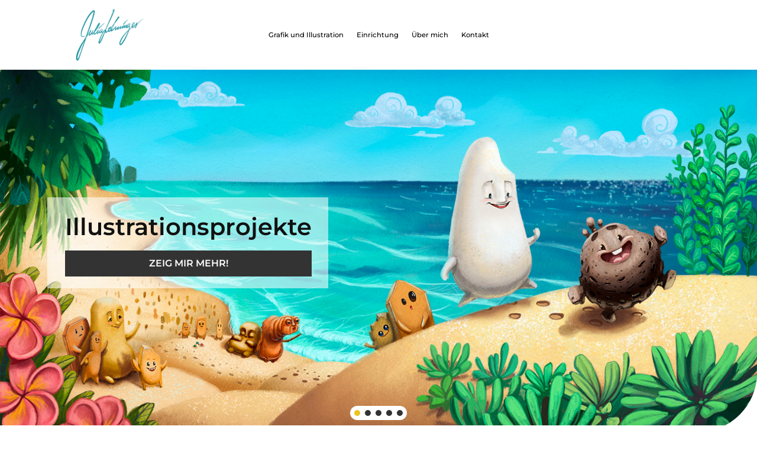

--- FILE ---
content_type: text/css
request_url: https://www.julialohninger.at/wp-content/et-cache/10/et-core-unified-tb-225393-tb-1497-deferred-10.min.css?ver=1738930562
body_size: 3166
content:
.et_pb_section_0_tb_header.et_pb_section{padding-top:15px;padding-bottom:15px;background-color:#FFFFFF!important}.et_pb_section_0_tb_header{width:100%;z-index:10;box-shadow:0px 2px 50px 0px rgba(0,0,0,0.13);z-index:99999;position:relative;position:fixed;top:0}.et_pb_row_0_tb_header.et_pb_row{padding-top:0px!important;padding-bottom:0px!important;padding-top:0px;padding-bottom:0px}.et_pb_row_0_tb_header,body #page-container .et-db #et-boc .et-l .et_pb_row_0_tb_header.et_pb_row,body.et_pb_pagebuilder_layout.single #page-container #et-boc .et-l .et_pb_row_0_tb_header.et_pb_row,body.et_pb_pagebuilder_layout.single.et_full_width_page #page-container #et-boc .et-l .et_pb_row_0_tb_header.et_pb_row{max-width:100%}.et_pb_row_0_tb_header{display:flex;align-items:center}.et_pb_image_0_tb_header{text-align:left;margin-left:0}.et_pb_menu_0_tb_header.et_pb_menu ul li a{font-family:'Montserrat',Helvetica,Arial,Lucida,sans-serif;font-size:0.9vw;color:#000000!important}.et_pb_menu_0_tb_header.et_pb_menu ul li.current-menu-item a{color:#008c95!important}.et_pb_menu_0_tb_header.et_pb_menu .nav li ul{background-color:#FFFFFF!important;border-color:#000000}.et_pb_menu_0_tb_header.et_pb_menu .et_mobile_menu{border-color:#000000}.et_pb_menu_0_tb_header.et_pb_menu .et_mobile_menu,.et_pb_menu_0_tb_header.et_pb_menu .et_mobile_menu ul{background-color:#ffffff!important}.et_pb_menu_0_tb_header .et_pb_menu_inner_container>.et_pb_menu__logo-wrap,.et_pb_menu_0_tb_header .et_pb_menu__logo-slot{width:auto;max-width:100%}.et_pb_menu_0_tb_header .et_pb_menu_inner_container>.et_pb_menu__logo-wrap .et_pb_menu__logo img,.et_pb_menu_0_tb_header .et_pb_menu__logo-slot .et_pb_menu__logo-wrap img{height:auto;max-height:none}.et_pb_menu_0_tb_header .mobile_nav .mobile_menu_bar:before{font-size:34px;color:#000000}.et_pb_menu_0_tb_header .et_pb_menu__icon.et_pb_menu__search-button,.et_pb_menu_0_tb_header .et_pb_menu__icon.et_pb_menu__close-search-button,.et_pb_menu_0_tb_header .et_pb_menu__icon.et_pb_menu__cart-button{color:#2ea3f2}.et_pb_button_0_tb_header_wrapper .et_pb_button_0_tb_header,.et_pb_button_0_tb_header_wrapper .et_pb_button_0_tb_header:hover{padding-top:0.8vw!important;padding-right:1.5vw!important;padding-bottom:0.8vw!important;padding-left:1.5vw!important}body #page-container .et_pb_section .et_pb_button_0_tb_header{color:#ffffff!important;border-width:0px!important;border-radius:40px;letter-spacing:1px;font-size:0.8vw;font-family:'Montserrat',Helvetica,Arial,Lucida,sans-serif!important;text-transform:uppercase!important;background-color:#fcd21d}body #page-container .et_pb_section .et_pb_button_0_tb_header:before,body #page-container .et_pb_section .et_pb_button_0_tb_header:after{display:none!important}.et_pb_button_0_tb_header{box-shadow:0px 12px 18px -6px rgba(41,112,250,0.2)}.et_pb_button_0_tb_header,.et_pb_button_0_tb_header:after{transition:all 300ms ease 0ms}@media only screen and (min-width:981px){.et_pb_image_0_tb_header{width:9vw}.et_pb_button_0_tb_header{display:none!important}}@media only screen and (max-width:980px){.et_pb_image_0_tb_header{width:14vw}.et_pb_image_0_tb_header .et_pb_image_wrap img{width:auto}.et_pb_menu_0_tb_header.et_pb_menu ul li a{font-size:2vw}.et_pb_button_0_tb_header_wrapper .et_pb_button_0_tb_header,.et_pb_button_0_tb_header_wrapper .et_pb_button_0_tb_header:hover{padding-top:1.8vw!important;padding-right:3vw!important;padding-bottom:1.8vw!important;padding-left:3vw!important}body #page-container .et_pb_section .et_pb_button_0_tb_header{font-size:1.5vw!important}}@media only screen and (min-width:768px) and (max-width:980px){.et_pb_button_0_tb_header{display:none!important}}@media only screen and (max-width:767px){.et_pb_section_0_tb_header.et_pb_section{padding-top:25px;padding-bottom:25px}.et_pb_image_0_tb_header{width:20vw}.et_pb_image_0_tb_header .et_pb_image_wrap img{width:auto}.et_pb_menu_0_tb_header.et_pb_menu ul li a{font-size:3.5vw}.et_pb_button_0_tb_header_wrapper .et_pb_button_0_tb_header,.et_pb_button_0_tb_header_wrapper .et_pb_button_0_tb_header:hover{padding-top:2.5vw!important;padding-right:4vw!important;padding-bottom:2.5vw!important;padding-left:4vw!important}body #page-container .et_pb_section .et_pb_button_0_tb_header{font-size:3vw!important;border-radius:5px}}.et_pb_section_0_tb_footer{border-radius:100px 100px 0 0;overflow:hidden;z-index:10;box-shadow:0px 12px 135px -6px rgba(0,0,0,0.18)}.et_pb_section_0_tb_footer.et_pb_section{padding-right:30px;padding-left:30px;margin-top:6vw;margin-right:6vw;margin-left:6vw;background-color:#575756!important}.et_pb_text_0_tb_footer.et_pb_text{color:#333333!important}.et_pb_text_0_tb_footer{line-height:1.8em;font-family:'Montserrat',Helvetica,Arial,Lucida,sans-serif;font-size:16px;line-height:1.8em;margin-bottom:40px!important;max-width:700px}.et_pb_text_0_tb_footer h1,.et_pb_text_1_tb_footer h1,.et_pb_text_2_tb_footer h1,.et_pb_text_3_tb_footer h1,.et_pb_text_4_tb_footer h1,.et_pb_text_5_tb_footer h1,.et_pb_text_6_tb_footer h1,.et_pb_text_7_tb_footer h1,.et_pb_text_8_tb_footer h1,.et_pb_text_9_tb_footer h1,.et_pb_text_10_tb_footer h1,.et_pb_text_11_tb_footer h1,.et_pb_text_12_tb_footer h1,.et_pb_text_13_tb_footer h1,.et_pb_text_14_tb_footer h1,.et_pb_text_15_tb_footer h1,.et_pb_text_16_tb_footer h1{font-family:'Montserrat',Helvetica,Arial,Lucida,sans-serif;font-weight:700;text-transform:uppercase;font-size:60px;color:#f7f7f7!important;line-height:1.3em}.et_pb_text_0_tb_footer h2{font-family:'Montserrat',Helvetica,Arial,Lucida,sans-serif;font-weight:600;font-size:31px;color:#FFFFFF!important;line-height:1.6em;text-align:center}.et_pb_button_0_tb_footer_wrapper .et_pb_button_0_tb_footer,.et_pb_button_0_tb_footer_wrapper .et_pb_button_0_tb_footer:hover,.et_pb_button_1_tb_footer_wrapper .et_pb_button_1_tb_footer,.et_pb_button_1_tb_footer_wrapper .et_pb_button_1_tb_footer:hover{padding-top:14px!important;padding-right:58px!important;padding-bottom:14px!important;padding-left:40px!important}body #page-container .et_pb_section .et_pb_button_0_tb_footer,body #page-container .et_pb_section .et_pb_button_1_tb_footer{color:#000000!important;border-width:0px!important;border-radius:100px;letter-spacing:1px;font-size:15px;font-family:'Montserrat',Helvetica,Arial,Lucida,sans-serif!important;font-weight:600!important;text-transform:uppercase!important;background-color:#FFFFFF}body #page-container .et_pb_section .et_pb_button_0_tb_footer:hover,body #page-container .et_pb_section .et_pb_button_1_tb_footer:hover{color:#ffffff!important;background-image:initial;background-color:#008C95}body #page-container .et_pb_section .et_pb_button_0_tb_footer:hover:after,body #page-container .et_pb_section .et_pb_button_1_tb_footer:hover:after{margin-left:.3em;left:auto;margin-left:.3em}body #page-container .et_pb_section .et_pb_button_0_tb_footer:after,body #page-container .et_pb_section .et_pb_button_1_tb_footer:after{line-height:inherit;font-size:inherit!important;opacity:1;margin-left:.3em;left:auto;font-family:ETmodules!important;font-weight:400!important}.et_pb_button_0_tb_footer,.et_pb_button_1_tb_footer{transition:color 400ms ease 100ms,background-color 400ms ease 100ms}.et_pb_button_0_tb_footer,.et_pb_button_0_tb_footer:after,.et_pb_button_1_tb_footer,.et_pb_button_1_tb_footer:after{transition:all 400ms ease 100ms}.et_pb_section_1_tb_footer{border-radius:30px 30px 0 0;overflow:hidden;z-index:10;box-shadow:0px 12px 135px -6px rgba(0,0,0,0.18)}.et_pb_section_1_tb_footer.et_pb_section{padding-top:0px;padding-bottom:0px;background-color:#ffffff!important}.et_pb_row_1_tb_footer.et_pb_row{padding-top:0px!important;padding-bottom:0px!important;padding-top:0px;padding-bottom:0px}.et_pb_row_1_tb_footer,body #page-container .et-db #et-boc .et-l .et_pb_row_1_tb_footer.et_pb_row,body.et_pb_pagebuilder_layout.single #page-container #et-boc .et-l .et_pb_row_1_tb_footer.et_pb_row,body.et_pb_pagebuilder_layout.single.et_full_width_page #page-container #et-boc .et-l .et_pb_row_1_tb_footer.et_pb_row{width:100%;max-width:100%}.et_pb_text_1_tb_footer.et_pb_text,.et_pb_text_6_tb_footer.et_pb_text,.et_pb_text_12_tb_footer.et_pb_text,.et_pb_text_16_tb_footer.et_pb_text{color:#000000!important}.et_pb_text_1_tb_footer,.et_pb_text_6_tb_footer,.et_pb_text_12_tb_footer{line-height:1.8em;font-family:'Montserrat',Helvetica,Arial,Lucida,sans-serif;font-weight:700;font-size:17px;line-height:1.8em;margin-top:10px!important;margin-bottom:30px!important;max-width:700px}.et_pb_text_1_tb_footer h2,.et_pb_text_2_tb_footer h2,.et_pb_text_3_tb_footer h2,.et_pb_text_4_tb_footer h2,.et_pb_text_5_tb_footer h2,.et_pb_text_6_tb_footer h2,.et_pb_text_7_tb_footer h2,.et_pb_text_8_tb_footer h2,.et_pb_text_9_tb_footer h2,.et_pb_text_10_tb_footer h2,.et_pb_text_11_tb_footer h2,.et_pb_text_12_tb_footer h2,.et_pb_text_13_tb_footer h2,.et_pb_text_14_tb_footer h2,.et_pb_text_15_tb_footer h2,.et_pb_text_16_tb_footer h2{font-family:'Montserrat',Helvetica,Arial,Lucida,sans-serif;font-weight:700;text-transform:uppercase;font-size:42px;line-height:1.3em}.et_pb_divider_0_tb_footer,.et_pb_divider_1_tb_footer,.et_pb_divider_2_tb_footer{width:15%}.et_pb_divider_0_tb_footer:before,.et_pb_divider_1_tb_footer:before,.et_pb_divider_2_tb_footer:before{border-top-color:#000000}.et_pb_text_2_tb_footer.et_pb_text,.et_pb_text_3_tb_footer.et_pb_text,.et_pb_text_4_tb_footer.et_pb_text,.et_pb_text_5_tb_footer.et_pb_text{color:#777777!important}.et_pb_text_2_tb_footer,.et_pb_text_3_tb_footer,.et_pb_text_4_tb_footer,.et_pb_text_5_tb_footer,.et_pb_text_7_tb_footer,.et_pb_text_8_tb_footer,.et_pb_text_9_tb_footer,.et_pb_text_10_tb_footer,.et_pb_text_11_tb_footer,.et_pb_text_13_tb_footer,.et_pb_text_14_tb_footer,.et_pb_text_15_tb_footer{line-height:1.8em;font-family:'Montserrat',Helvetica,Arial,Lucida,sans-serif;font-weight:300;font-size:15px;line-height:1.8em;margin-top:10px!important;margin-bottom:10px!important;max-width:700px}.et_pb_text_4_tb_footer a,.et_pb_text_5_tb_footer a{font-weight:700}.et_pb_text_7_tb_footer.et_pb_text,.et_pb_text_8_tb_footer.et_pb_text,.et_pb_text_9_tb_footer.et_pb_text,.et_pb_text_10_tb_footer.et_pb_text,.et_pb_text_11_tb_footer.et_pb_text,.et_pb_text_13_tb_footer.et_pb_text,.et_pb_text_14_tb_footer.et_pb_text,.et_pb_text_15_tb_footer.et_pb_text{color:#777777!important;transition:color 300ms ease 0ms}.et_pb_text_7_tb_footer.et_pb_text:hover,.et_pb_text_8_tb_footer.et_pb_text:hover,.et_pb_text_9_tb_footer.et_pb_text:hover,.et_pb_text_10_tb_footer.et_pb_text:hover,.et_pb_text_11_tb_footer.et_pb_text:hover,.et_pb_text_13_tb_footer.et_pb_text:hover,.et_pb_text_14_tb_footer.et_pb_text:hover,.et_pb_text_15_tb_footer.et_pb_text:hover{color:#008c95!important}.et_pb_social_media_follow .et_pb_social_media_follow_network_2_tb_footer.et_pb_social_icon .icon:before,.et_pb_social_media_follow_0_tb_footer li.et_pb_social_icon a.icon:before{color:#ffffff}ul.et_pb_social_media_follow_0_tb_footer{margin-top:12%!important}.et_pb_text_16_tb_footer{line-height:1.8em;font-family:'Montserrat',Helvetica,Arial,Lucida,sans-serif;font-size:16px;line-height:1.8em;margin-top:50px!important;max-width:700px}.et_pb_text_16_tb_footer.et_pb_text a{color:#ffffff!important}.et_pb_text_16_tb_footer a{font-family:'Bitter',Georgia,"Times New Roman",serif}.et_pb_column_1_tb_footer,.et_pb_column_3_tb_footer{padding-top:100px;padding-right:50px;padding-bottom:100px;padding-left:50px}.et_pb_column_2_tb_footer{background-color:#f9f9f9;padding-top:100px;padding-right:50px;padding-bottom:100px;padding-left:50px}.et_pb_column_4_tb_footer{background-color:#008C95;padding-top:70px;padding-right:50px;padding-bottom:70px;padding-left:50px}.et_pb_social_media_follow_network_2_tb_footer a.icon{background-color:rgba(0,0,0,0)!important}.et_pb_text_0_tb_footer.et_pb_module,.et_pb_text_1_tb_footer.et_pb_module,.et_pb_divider_0_tb_footer.et_pb_module,.et_pb_text_2_tb_footer.et_pb_module,.et_pb_text_3_tb_footer.et_pb_module,.et_pb_text_4_tb_footer.et_pb_module,.et_pb_text_5_tb_footer.et_pb_module,.et_pb_text_6_tb_footer.et_pb_module,.et_pb_divider_1_tb_footer.et_pb_module,.et_pb_text_7_tb_footer.et_pb_module,.et_pb_text_8_tb_footer.et_pb_module,.et_pb_text_9_tb_footer.et_pb_module,.et_pb_text_10_tb_footer.et_pb_module,.et_pb_text_11_tb_footer.et_pb_module,.et_pb_text_12_tb_footer.et_pb_module,.et_pb_divider_2_tb_footer.et_pb_module,.et_pb_text_13_tb_footer.et_pb_module,.et_pb_text_14_tb_footer.et_pb_module,.et_pb_text_15_tb_footer.et_pb_module,.et_pb_text_16_tb_footer.et_pb_module{margin-left:auto!important;margin-right:auto!important}@media only screen and (min-width:981px){.et_pb_button_0_tb_footer{display:none!important}}@media only screen and (max-width:980px){.et_pb_text_0_tb_footer h2{font-size:24px}body #page-container .et_pb_section .et_pb_button_0_tb_footer:after,body #page-container .et_pb_section .et_pb_button_1_tb_footer:after{line-height:inherit;font-size:inherit!important;margin-left:.3em;left:auto;display:inline-block;opacity:1;content:attr(data-icon);font-family:ETmodules!important;font-weight:400!important}body #page-container .et_pb_section .et_pb_button_0_tb_footer:before,body #page-container .et_pb_section .et_pb_button_1_tb_footer:before{display:none}body #page-container .et_pb_section .et_pb_button_0_tb_footer:hover:after,body #page-container .et_pb_section .et_pb_button_1_tb_footer:hover:after{margin-left:.3em;left:auto;margin-left:.3em}.et_pb_column_1_tb_footer,.et_pb_column_2_tb_footer,.et_pb_column_3_tb_footer{padding-top:50px;padding-bottom:50px}}@media only screen and (min-width:768px) and (max-width:980px){.et_pb_button_0_tb_footer{display:none!important}}@media only screen and (max-width:767px){.et_pb_text_0_tb_footer h2{font-size:18px}body #page-container .et_pb_section .et_pb_button_0_tb_footer,body #page-container .et_pb_section .et_pb_button_1_tb_footer{font-size:10px!important;border-radius:5px}body #page-container .et_pb_section .et_pb_button_0_tb_footer:after,body #page-container .et_pb_section .et_pb_button_1_tb_footer:after{line-height:inherit;font-size:inherit!important;margin-left:.3em;left:auto;display:inline-block;opacity:1;content:attr(data-icon);font-family:ETmodules!important;font-weight:400!important}body #page-container .et_pb_section .et_pb_button_0_tb_footer:before,body #page-container .et_pb_section .et_pb_button_1_tb_footer:before{display:none}body #page-container .et_pb_section .et_pb_button_0_tb_footer:hover:after,body #page-container .et_pb_section .et_pb_button_1_tb_footer:hover:after{margin-left:.3em;left:auto;margin-left:.3em}.et_pb_button_1_tb_footer{display:none!important}}.et_pb_section_0{height:5px;min-height:1px;max-height:5px}.et_pb_section_0.et_pb_section{padding-top:0px;margin-top:-24px;margin-bottom:0px}.et_pb_section_1{border-radius:0 0 100px 0;overflow:hidden}.et_pb_section_2.et_pb_section{padding-bottom:2px}.et_pb_row_0.et_pb_row{padding-bottom:2px!important;padding-bottom:2px}.et_pb_text_0.et_pb_text,.et_pb_text_1.et_pb_text,.et_pb_text_2.et_pb_text,.et_pb_text_4.et_pb_text,.et_pb_text_5.et_pb_text{color:#333333!important}.et_pb_text_0{line-height:1.9em;font-family:'Montserrat',Helvetica,Arial,Lucida,sans-serif;font-size:16px;line-height:1.9em;margin-bottom:2px!important;max-width:700px}.et_pb_text_0 h1,.et_pb_text_1 h1{font-family:'Montserrat',Helvetica,Arial,Lucida,sans-serif;font-weight:600;font-size:50px;color:#000000!important;letter-spacing:-2px;line-height:1.3em}.et_pb_text_0 h2,.et_pb_text_1 h2,.et_pb_text_2 h2,.et_pb_text_3 h2,.et_pb_text_4 h2,.et_pb_text_5 h2{font-family:'Montserrat',Helvetica,Arial,Lucida,sans-serif;font-weight:700;text-transform:uppercase;font-size:42px;line-height:1.3em}.et_pb_text_1{line-height:1.9em;font-family:'Montserrat',Helvetica,Arial,Lucida,sans-serif;font-size:16px;line-height:1.9em;margin-bottom:20px!important;max-width:700px}.et_pb_section_3.et_pb_section{padding-top:8px;padding-bottom:1px}.et_pb_row_1.et_pb_row{padding-top:4px!important;margin-bottom:40px!important;padding-top:4px}.et_pb_image_0{max-width:25%;text-align:center}.et_pb_text_2{line-height:1.8em;font-family:'Montserrat',Helvetica,Arial,Lucida,sans-serif;font-size:16px;line-height:1.8em;max-width:1000px}.et_pb_text_2 h1,.et_pb_text_3 h1,.et_pb_text_4 h1{font-size:60px;color:#f7f7f7!important;line-height:1.3em}body #page-container .et_pb_section .et_pb_button_0{color:#000000!important;border-radius:30px;font-family:'Montserrat',Helvetica,Arial,Lucida,sans-serif!important}.et_pb_button_0{box-shadow:0px 12px 18px -6px rgba(0,0,0,0.3)}.et_pb_button_0,.et_pb_button_0:after,.et_pb_button_1,.et_pb_button_1:after,.et_pb_button_2,.et_pb_button_2:after,.et_pb_button_3,.et_pb_button_3:after,.et_pb_button_4,.et_pb_button_4:after,.et_pb_button_5,.et_pb_button_5:after{transition:all 300ms ease 0ms}.et_pb_section_4{border-radius:100px 0 0 0;overflow:hidden}.et_pb_section_4.et_pb_section{padding-top:60px;padding-bottom:109px;background-color:#fcd21d!important}.et_pb_row_2.et_pb_row{margin-right:auto!important;margin-bottom:2px!important;margin-left:auto!important}.et_pb_text_3.et_pb_text{color:#ffffff!important}.et_pb_text_3{line-height:1.9em;font-family:'Montserrat',Helvetica,Arial,Lucida,sans-serif;font-size:16px;line-height:1.9em;margin-bottom:0px!important;max-width:700px}.et_pb_row_3.et_pb_row{padding-top:25px!important;padding-bottom:25px!important;padding-top:25px;padding-bottom:25px}.et_pb_row_3,body #page-container .et-db #et-boc .et-l .et_pb_row_3.et_pb_row,body.et_pb_pagebuilder_layout.single #page-container #et-boc .et-l .et_pb_row_3.et_pb_row,body.et_pb_pagebuilder_layout.single.et_full_width_page #page-container #et-boc .et-l .et_pb_row_3.et_pb_row{max-width:80%}.et_pb_blurb_0.et_pb_blurb .et_pb_module_header,.et_pb_blurb_0.et_pb_blurb .et_pb_module_header a,.et_pb_blurb_1.et_pb_blurb .et_pb_module_header,.et_pb_blurb_1.et_pb_blurb .et_pb_module_header a,.et_pb_blurb_2.et_pb_blurb .et_pb_module_header,.et_pb_blurb_2.et_pb_blurb .et_pb_module_header a,.et_pb_blurb_3.et_pb_blurb .et_pb_module_header,.et_pb_blurb_3.et_pb_blurb .et_pb_module_header a{font-family:'Montserrat',Helvetica,Arial,Lucida,sans-serif;font-weight:700;font-size:22px;color:#353740!important;line-height:1.4em}.et_pb_blurb_0.et_pb_blurb p,.et_pb_blurb_1.et_pb_blurb p,.et_pb_blurb_3.et_pb_blurb p{line-height:1.8em}.et_pb_blurb_0.et_pb_blurb{font-family:'Montserrat',Helvetica,Arial,Lucida,sans-serif;font-size:16px;color:#747d88!important;line-height:1.8em;border-width:2px;border-style:solid;border-color:#dddddd;min-height:596.5px;padding-top:30px!important;padding-right:30px!important;padding-bottom:30px!important;padding-left:30px!important;margin-bottom:39px!important}.et_pb_blurb_0 .et_pb_main_blurb_image .et_pb_only_image_mode_wrap,.et_pb_blurb_0 .et_pb_main_blurb_image .et-pb-icon,.et_pb_blurb_1 .et_pb_main_blurb_image .et_pb_only_image_mode_wrap,.et_pb_blurb_1 .et_pb_main_blurb_image .et-pb-icon,.et_pb_blurb_2 .et_pb_main_blurb_image .et_pb_only_image_mode_wrap,.et_pb_blurb_2 .et_pb_main_blurb_image .et-pb-icon{border-width:15px;border-color:#ffffff}body #page-container .et_pb_section .et_pb_button_1,body #page-container .et_pb_section .et_pb_button_2,body #page-container .et_pb_section .et_pb_button_3,body #page-container .et_pb_section .et_pb_button_4{color:#ffffff!important;border-width:4px!important;border-color:#ffffff;border-radius:100px;letter-spacing:2px;font-family:'Montserrat',Helvetica,Arial,Lucida,sans-serif!important;font-weight:700!important;text-transform:uppercase!important}body #page-container .et_pb_section .et_pb_button_1:hover,body #page-container .et_pb_section .et_pb_button_2:hover,body #page-container .et_pb_section .et_pb_button_3:hover,body #page-container .et_pb_section .et_pb_button_4:hover{color:#ffffff!important;border-color:rgba(0,0,0,0)!important;letter-spacing:2px!important;background-image:initial;background-color:rgba(0,0,0,0)}body #page-container .et_pb_section .et_pb_button_1:hover:after,body #page-container .et_pb_section .et_pb_button_2:hover:after,body #page-container .et_pb_section .et_pb_button_3:hover:after,body #page-container .et_pb_section .et_pb_button_4:hover:after,body #page-container .et_pb_section .et_pb_button_5:hover:after{margin-left:.3em;left:auto;margin-left:.3em;opacity:1}body #page-container .et_pb_section .et_pb_button_1:after,body #page-container .et_pb_section .et_pb_button_2:after,body #page-container .et_pb_section .et_pb_button_3:after,body #page-container .et_pb_section .et_pb_button_4:after{color:#ffffff;line-height:inherit;font-size:inherit!important;margin-left:-1em;left:auto;font-family:ETmodules!important;font-weight:400!important}.et_pb_button_1,.et_pb_button_2,.et_pb_button_3,.et_pb_button_4,.et_pb_button_5{box-shadow:0px 12px 18px -6px rgba(0,0,0,0.3);transition:color 300ms ease 0ms,background-color 300ms ease 0ms,border 300ms ease 0ms,letter-spacing 300ms ease 0ms}.et_pb_blurb_1.et_pb_blurb{font-family:'Montserrat',Helvetica,Arial,Lucida,sans-serif;font-size:16px;color:#747d88!important;line-height:1.8em;border-width:0px;border-style:solid;border-color:#dddddd;padding-top:30px!important;padding-right:30px!important;padding-bottom:30px!important;padding-left:30px!important}.et_pb_blurb_2.et_pb_blurb{font-family:'Montserrat',Helvetica,Arial,Lucida,sans-serif;font-size:16px;color:#747d88!important;border-width:0px;border-style:solid;border-color:#dddddd;padding-top:30px!important;padding-right:30px!important;padding-bottom:30px!important;padding-left:30px!important}.et_pb_blurb_3.et_pb_blurb{font-family:'Montserrat',Helvetica,Arial,Lucida,sans-serif;font-size:15px;color:#747d88!important;line-height:1.8em;border-width:0px;border-style:solid;border-color:#dddddd;min-height:605.3px;padding-top:30px!important;padding-right:30px!important;padding-bottom:30px!important;padding-left:30px!important}.et_pb_blurb_3 .et_pb_main_blurb_image .et_pb_only_image_mode_wrap,.et_pb_blurb_3 .et_pb_main_blurb_image .et-pb-icon{border-width:15px;border-color:#FFFFFF}.et_pb_section_5.et_pb_section{padding-top:110px;padding-bottom:5px;background-color:#f7f7f7!important}.et_pb_row_4.et_pb_row{padding-bottom:5px!important;margin-right:auto!important;margin-bottom:8px!important;margin-left:auto!important;padding-bottom:5px}.et_pb_text_4{line-height:1.9em;font-family:'Montserrat',Helvetica,Arial,Lucida,sans-serif;font-size:16px;line-height:1.9em;margin-bottom:40px!important;max-width:700px}.et_pb_section_6.et_pb_section{padding-top:0px;padding-right:5%;padding-bottom:0px;padding-left:5%;background-color:#f7f7f7!important}.et_pb_column_8{padding-top:0px}.et_pb_image_1{padding-left:2px;width:100%;max-width:100%!important;text-align:left;margin-left:0}.et_pb_image_1 .et_pb_image_wrap>.box-shadow-overlay,.et_pb_image_1 .et_pb_image_wrap.et-box-shadow-no-overlay,.et_pb_image_2 .et_pb_image_wrap>.box-shadow-overlay,.et_pb_image_2 .et_pb_image_wrap.et-box-shadow-no-overlay,.et_pb_image_3 .et_pb_image_wrap>.box-shadow-overlay,.et_pb_image_3 .et_pb_image_wrap.et-box-shadow-no-overlay,.et_pb_image_4 .et_pb_image_wrap>.box-shadow-overlay,.et_pb_image_4 .et_pb_image_wrap.et-box-shadow-no-overlay{box-shadow:inset 0px 0px 0px 10px #f7f7f7}.et_pb_image_1 .et_pb_image_wrap,.et_pb_image_1 img,.et_pb_image_2 .et_pb_image_wrap,.et_pb_image_2 img,.et_pb_image_3 .et_pb_image_wrap,.et_pb_image_3 img{width:100%}.et_pb_image_2{padding-left:0px;width:100%;max-width:100%!important;text-align:left;margin-left:0}.et_pb_row_inner_0.et_pb_row_inner,.et_pb_row_inner_1.et_pb_row_inner{padding-top:0px!important;padding-bottom:0px!important}.et_pb_column .et_pb_row_inner_0,.et_pb_column .et_pb_row_inner_1{padding-top:0px;padding-bottom:0px}.et_pb_image_3{width:100%;max-width:100%!important;text-align:left;margin-left:0}.et_pb_image_4{padding-bottom:0px;width:120%;text-align:left;margin-left:0}.et_pb_image_5{padding-right:0px;text-align:left;margin-left:0}.et_pb_image_6,.et_pb_image_7{text-align:center}.et_pb_section_7{border-radius:0 0 0 100px;overflow:hidden}.et_pb_section_7.et_pb_section{padding-top:0px;padding-bottom:90px;background-color:#f7f7f7!important}body #page-container .et_pb_section .et_pb_button_5{color:#008C95!important;border-width:4px!important;border-color:#008C95;border-radius:100px;letter-spacing:2px;font-family:'Montserrat',Helvetica,Arial,Lucida,sans-serif!important;font-weight:700!important;text-transform:uppercase!important}body #page-container .et_pb_section .et_pb_button_5:hover{color:#008C95!important;border-color:#008C95!important;letter-spacing:2px!important;background-image:initial;background-color:rgba(0,0,0,0)}body #page-container .et_pb_section .et_pb_button_5:after{color:#008c95;line-height:inherit;font-size:inherit!important;margin-left:-1em;left:auto;font-family:ETmodules!important;font-weight:400!important}.et_pb_section_8.et_pb_section{padding-bottom:7px}.et_pb_row_6,body #page-container .et-db #et-boc .et-l .et_pb_row_6.et_pb_row,body.et_pb_pagebuilder_layout.single #page-container #et-boc .et-l .et_pb_row_6.et_pb_row,body.et_pb_pagebuilder_layout.single.et_full_width_page #page-container #et-boc .et-l .et_pb_row_6.et_pb_row{max-width:1920px}.et_pb_text_5{line-height:1.9em;font-family:'Montserrat',Helvetica,Arial,Lucida,sans-serif;font-size:16px;line-height:1.9em;margin-bottom:1px!important;max-width:700px}.et_pb_text_5 h1{font-size:60px;color:#f7f7f7!important;line-height:1.3em;text-align:center}.et_pb_code_0{padding-right:10px;padding-left:10px;margin-right:0px!important;margin-left:0px!important}.et_pb_social_media_follow_0 li a.icon:before{font-size:30px;line-height:60px;height:60px;width:60px}.et_pb_social_media_follow_0 li a.icon{height:60px;width:60px}.et_pb_column_11{padding-left:3px}.et_pb_social_media_follow_network_0 a.icon{background-color:#3b5998!important}.et_pb_social_media_follow_network_1 a.icon{background-color:#ea2c59!important}.et_pb_social_media_follow_network_2 a.icon{background-color:#007bb6!important}.et_pb_text_0.et_pb_module,.et_pb_text_1.et_pb_module,.et_pb_text_2.et_pb_module,.et_pb_text_3.et_pb_module,.et_pb_text_4.et_pb_module,.et_pb_text_5.et_pb_module{margin-left:auto!important;margin-right:auto!important}.et_pb_row_6.et_pb_row{padding-right:6vw!important;padding-bottom:0px!important;padding-left:6vw!important;margin-right:6vw!important;margin-left:6vw!important;margin-left:auto!important;margin-right:auto!important;padding-right:6vw;padding-bottom:0px;padding-left:6vw}@media only screen and (min-width:981px){.et_pb_text_1{display:none!important}.et_pb_section_6>.et_pb_row,.et_pb_section_6.et_section_specialty>.et_pb_row{width:100%;max-width:100%}.et_pb_image_5{width:120%}}@media only screen and (max-width:980px){.et_pb_section_0.et_pb_section{padding-top:0px;margin-top:70px}.et_pb_image_0 .et_pb_image_wrap img,.et_pb_image_4 .et_pb_image_wrap img,.et_pb_image_5 .et_pb_image_wrap img,.et_pb_image_6 .et_pb_image_wrap img,.et_pb_image_7 .et_pb_image_wrap img{width:auto}body #page-container .et_pb_section .et_pb_button_0:after{display:inline-block;opacity:0}body #page-container .et_pb_section .et_pb_button_0:hover:after{opacity:1}body #page-container .et_pb_section .et_pb_button_1:after,body #page-container .et_pb_section .et_pb_button_2:after,body #page-container .et_pb_section .et_pb_button_3:after,body #page-container .et_pb_section .et_pb_button_4:after,body #page-container .et_pb_section .et_pb_button_5:after{line-height:inherit;font-size:inherit!important;margin-left:-1em;left:auto;display:inline-block;opacity:0;content:attr(data-icon);font-family:ETmodules!important;font-weight:400!important}body #page-container .et_pb_section .et_pb_button_1:before,body #page-container .et_pb_section .et_pb_button_2:before,body #page-container .et_pb_section .et_pb_button_3:before,body #page-container .et_pb_section .et_pb_button_4:before,body #page-container .et_pb_section .et_pb_button_5:before{display:none}body #page-container .et_pb_section .et_pb_button_1:hover:after,body #page-container .et_pb_section .et_pb_button_2:hover:after,body #page-container .et_pb_section .et_pb_button_3:hover:after,body #page-container .et_pb_section .et_pb_button_4:hover:after,body #page-container .et_pb_section .et_pb_button_5:hover:after{margin-left:.3em;left:auto;margin-left:.3em;opacity:1}.et_pb_section_6>.et_pb_row,.et_pb_section_6.et_section_specialty>.et_pb_row{width:100%;max-width:100%}.et_pb_image_1,.et_pb_image_2,.et_pb_image_3,.et_pb_image_4{text-align:center;margin-left:auto;margin-right:auto}.et_pb_image_5{width:120%}}@media only screen and (min-width:768px) and (max-width:980px){.et_pb_text_0{display:none!important}}@media only screen and (max-width:767px){.et_pb_section_0.et_pb_section{padding-top:0px;margin-top:70px}.et_pb_text_0 h1,.et_pb_text_1 h1{font-size:34px}.et_pb_text_0{display:none!important}.et_pb_image_0 .et_pb_image_wrap img,.et_pb_image_4 .et_pb_image_wrap img,.et_pb_image_5 .et_pb_image_wrap img,.et_pb_image_6 .et_pb_image_wrap img,.et_pb_image_7 .et_pb_image_wrap img{width:auto}body #page-container .et_pb_section .et_pb_button_0,body #page-container .et_pb_section .et_pb_button_1,body #page-container .et_pb_section .et_pb_button_2,body #page-container .et_pb_section .et_pb_button_3,body #page-container .et_pb_section .et_pb_button_4,body #page-container .et_pb_section .et_pb_button_5{font-size:10px!important;border-radius:5px}body #page-container .et_pb_section .et_pb_button_0:after{display:inline-block;opacity:0;font-size:1.6em}body #page-container .et_pb_section .et_pb_button_0:hover:after{opacity:1}body.et_button_custom_icon #page-container .et_pb_button_0:after{font-size:10px}.et_pb_text_3 h2,.et_pb_text_4 h2{font-size:32px}body #page-container .et_pb_section .et_pb_button_1:after,body #page-container .et_pb_section .et_pb_button_2:after,body #page-container .et_pb_section .et_pb_button_3:after,body #page-container .et_pb_section .et_pb_button_4:after,body #page-container .et_pb_section .et_pb_button_5:after{line-height:inherit;font-size:inherit!important;margin-left:-1em;left:auto;display:inline-block;opacity:0;content:attr(data-icon);font-family:ETmodules!important;font-weight:400!important}body #page-container .et_pb_section .et_pb_button_1:before,body #page-container .et_pb_section .et_pb_button_2:before,body #page-container .et_pb_section .et_pb_button_3:before,body #page-container .et_pb_section .et_pb_button_4:before,body #page-container .et_pb_section .et_pb_button_5:before{display:none}body #page-container .et_pb_section .et_pb_button_1:hover:after,body #page-container .et_pb_section .et_pb_button_2:hover:after,body #page-container .et_pb_section .et_pb_button_3:hover:after,body #page-container .et_pb_section .et_pb_button_4:hover:after,body #page-container .et_pb_section .et_pb_button_5:hover:after{margin-left:.3em;left:auto;margin-left:.3em;opacity:1}.et_pb_text_5 h2{font-size:29px}}